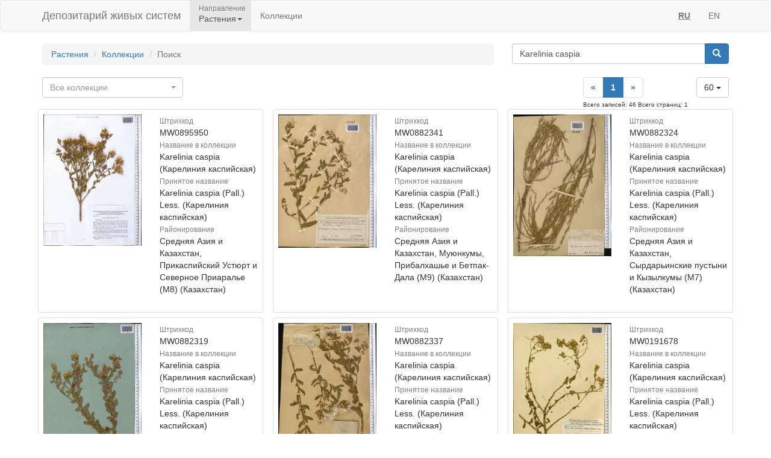

--- FILE ---
content_type: text/html;charset=UTF-8
request_url: https://plant.depo.msu.ru/open/public/search?searchBy=any&queryString=Karelinia%20caspia
body_size: 8217
content:
<!doctype html>
<html lang="ru">

<head>
    <!-- Общий Head -->
<!-- Общий Head -->
<meta charset="UTF-8"/>
<meta name="viewport" content="width=device-width, initial-scale=1"/>
<!-- Yandex.Metrika counter -->
<script type="text/javascript" > (function (d, w, c) { (w[c] = w[c] || []).push(function() { try { w.yaCounter50830101 = new Ya.Metrika2({ id:50830101, clickmap:true, trackLinks:true, accurateTrackBounce:true, webvisor:true }); } catch(e) { } }); var n = d.getElementsByTagName("script")[0], s = d.createElement("script"), f = function () { n.parentNode.insertBefore(s, n); }; s.type = "text/javascript"; s.async = true; s.src = "https://mc.yandex.ru/metrika/tag.js"; if (w.opera == "[object Opera]") { d.addEventListener("DOMContentLoaded", f, false); } else { f(); } })(document, window, "yandex_metrika_callbacks2"); </script>
<!-- /Yandex.Metrika counter -->
<link href="/open/resources/bootstrap/css/bootstrap.min.css" rel="stylesheet">
<link href="/open/resources/select2/css/select2.min.css" rel="stylesheet">
<link href="/open/resources/select2/css/select2-bootstrap.min.css" rel="stylesheet">
<link href="/open/resources/css/styles.css?v=6" rel="stylesheet">

    <link rel="alternate" hreflang="ru" href="https://plant.depo.msu.ru/open/public/search?searchBy=any&queryString=Karelinia%20caspia" />
    <link rel="alternate" hreflang="en" href="https://plant.depo.msu.ru/open/public/en/search?searchBy=any&queryString=Karelinia%20caspia" />

    <title>Поиск</title>
</head>
<body>








<div class="wrap">

    <!-- Верхняя навигация -->

<!-- Верхняя навигация -->
<nav class="navbar navbar-default">
    <div class="container">
        <div class="navbar-header">
            <button type="button" class="navbar-toggle collapsed" data-toggle="collapse" data-target="#navbar-collapse-1" aria-expanded="false">
                <span class="sr-only">Навигация</span>
                <span class="icon-bar"></span>
                <span class="icon-bar"></span>
                <span class="icon-bar"></span>
            </button>
            <a class="navbar-brand" href="/open/public" title="Национальный банк-депозитарий живых систем">
Депозитарий живых систем            </a>
        </div>

        <div class="collapse navbar-collapse" id="navbar-collapse-1">
            <ul class="nav navbar-nav">
                <li class="dropdown active">
                    <span class="dropdown-title">Направление</span>
                    <a href="#" class="dropdown-toggle titled" data-toggle="dropdown" role="button" aria-haspopup="true" aria-expanded="false">Растения<span class="caret"></span></a>
                    <ul class="dropdown-menu">
                            <li><a class="js-change-project" href="javascript:void(0)" data-project="M">
                                Микроорганизмы и грибы</a></li>
                                <li role="separator" class="divider"></li>
                            <li><a class="js-change-project" href="javascript:void(0)" data-project="A">
                                Животные</a></li>
                                <li role="separator" class="divider"></li>
                            <li><a class="js-change-project" href="javascript:void(0)" data-project="P">
                                Растения</a></li>
                                <li role="separator" class="divider"></li>
                            <li><a class="js-change-project" href="javascript:void(0)" data-project="H">
                                Биоматериалы человека</a></li>
                                <li role="separator" class="divider"></li>
                            <li><a class="js-change-project" href="javascript:void(0)" data-project="AGRO">
                                Культурные растения</a></li>
                                <li role="separator" class="divider"></li>
                            <li><a class="js-change-project" href="javascript:void(0)" data-project="DROS">
                                Дрозофилы</a></li>
                                <li role="separator" class="divider"></li>
                            <li><a class="js-change-project" href="javascript:void(0)" data-project="CHENZ">
                                Химическая Энзимология</a></li>
                                <li role="separator" class="divider"></li>
                            <li><a class="js-change-project" href="javascript:void(0)" data-project="BOOK">
                                Книги</a></li>
                    </ul>
                </li>
                <li><a href="/open/public/collections">Коллекции</a></li>

            </ul>

            <ul class="nav navbar-nav navbar-right">
                <li><a href="#" title="русский" class="language-link locale-active">RU</a></li>
                <li><a href="#" title="english" class="language-link ">EN</a></li>
            </ul>
        </div><!-- /.navbar-collapse -->
    </div><!-- /.container-fluid -->
</nav>
    <div class="container">
        <div class="row">
            <div class="col-sm-8">
                <!-- Хлебные крошки (градусник) -->
                <ol class="breadcrumb">
                    <li><a href="index">Растения</a></li>
                    <li><a href="collections">Коллекции</a></li>
                    <li class="active">Поиск</li>
                </ol>
            </div>
            <div class="col-sm-4">
                <div class="search-buttons">
<div class="input-group">
    <input type="text" class="form-control js-search-input" placeholder="Поиск: [род вид география синоним]">
    <span class="input-group-btn">
        <button class="btn btn-primary js-search-btn" data-search-by="any" data-search-type="organisms" type="button"><span class="glyphicon glyphicon-search"></span></button>
    </span>
</div>
                </div>
            </div>
        </div>

        <!-- Тулбар -->

        <div class="row">
            <div class="col-md-8">
                <div class="btn-toolbar search-buttons">

                        <div class="btn-group filter-selector">
                            <select id="js-filter-by-collection" style="width: 100%;" >
                                <option></option>
                                        <option value="MW-HerbAlchem">
                                            Herbarium Alchemillarum
                                        </option>
                                        <option value="KRSU">
                                            Гербарий СФУ (г. Красноярск)
                                        </option>
                                        <option value="MW">
                                            Гербарий МГУ
                                        </option>
                                        <option value="TUL">
                                            Гербарий ТГПУ (г. Тула)
                                        </option>
                                        <option value="TULGU">
                                            Гербарий ТулГУ (г. Тула)
                                        </option>
                                        <option value="MW-DigiPic">
                                            Digital Pictures of Living Plants
                                        </option>
                                        <option value="MW-Bryo">
                                            Гербарий мохообразных МГУ
                                        </option>
                                        <option value="KULPOL">
                                            Гербарий Музея-заповедника «Куликово поле» (г. Тула)
                                        </option>
                                        <option value="MAG">
                                            Гербарий ИБПС ДВО РАН (г. Магадан)
                                        </option>
                                        <option value="SMR">
                                            Гербарий Самарского университета
                                        </option>
                                        <option value="MW-Type">
                                            Типовой гербарий МГУ
                                        </option>
                                        <option value="KHA">
                                            Гербарий ИВЭП ДВО РАН (г. Хабаровск)
                                        </option>
                                        <option value="KUZ">
                                            Гербарий КузБС (г. Кемерово)
                                        </option>
                                        <option value="ATLAS">
                                            Атлас флоры России
                                        </option>
                                        <option value="TKM">
                                            Гербарий Тульского музея
                                        </option>
                                        <option value="MHA">
                                            Гербарий ГБС РАН
                                        </option>
                                        <option value="IRKU">
                                            Гербарий ИГУ (г. Иркутск)
                                        </option>
                                        <option value="RU-TYPES">
                                            Образцы из протологов
                                        </option>
                                        <option value="MW-DNA">
                                            ДНК растений
                                        </option>
                            </select>
                        </div>


                </div>
            </div>
            <!-- Блок с постраничным разбиением -->
                <div class="col-md-4">
<!-- Блок с постраничным разбиением -->

<div class="dropdown max-items-pager" style="float: right">
    <button class="btn btn-default dropdown-toggle" type="button" data-toggle="dropdown">
        60
        <span class="caret"></span></button>
    <ul class="dropdown-menu dropdown-menu-right" role="menu">
        <li><a role="menuitem" href="#">60</a></li>
        <li><a role="menuitem" href="#">120</a></li>
        <li><a role="menuitem" href="#">240</a></li>
        <li><a role="menuitem" href="#">600</a></li>
    </ul>
</div>
<div style="float: right">

    <nav aria-label="Page navigation">
        <ul class="pagination">
            <li>
                <a href="javascript:void(0)" aria-label="Previous" data-page="">
                    <span aria-hidden="true">&laquo;</span>
                </a>
            </li>
                    <li class="active"><a href="javascript:void(0)" data-page="1" class="active">1</a></li>
            <li>
                <a href="javascript:void(0)" aria-label="Next" data-page="">
                    <span aria-hidden="true">&raquo;</span>
                </a>
            </li>
        </ul>
    </nav>
    <div style="font-size: x-small">
        Всего записей: 46
        Всего страниц: 1
    </div>
</div>
<div style="clear: both"></div>
                </div>
        </div>

        <!-- Разворачивающийся блок поиска -->

<!-- Разворачивающийся блок поиска -->
<div class="collapse" id="searchConditions">


<div class="well">
    <div class="row">
        <div class="col-sm-6">
            <h3>По организмам</h3>
            <div class="input-group">
                <input type="text" class="form-control" placeholder="Поиск выше рода">
                <span class="input-group-btn">
                                <button data-search-by="upper-genera" data-search-type="organisms" class="btn btn-primary js-search-btn" type="button"><span
                                        class="glyphicon glyphicon-search"></span></button>
                            </span>
            </div>

            <div class="input-group">
                <input type="text" class="form-control" placeholder="Поиск по виду">
                <span class="input-group-btn">
                                <button data-search-by="species" data-search-type="organisms" class="btn btn-primary js-search-btn" type="button"><span
                                        class="glyphicon glyphicon-search"></span></button>
                            </span>
            </div>

            <div class="input-group">
                <input type="text" class="form-control" placeholder="Поиск по роду">
                <span class="input-group-btn">
                                <button data-search-by="genera" data-search-type="organisms" class="btn btn-primary js-search-btn" type="button"><span
                                        class="glyphicon glyphicon-search"></span></button>
                            </span>
            </div>
        </div>


    </div>
</div>

</div>
        <!-- Блок с результатами (карточками) -->
                        <div class="row row-eq-height 1collection-view">
                        <div class="col-md-4 collection-item" data-link="/open/public/item/MW0895950">
                            <div class="collection-item-inner">
        <div class="row small-card">
            <div class="col-xs-6">        <img class="img-responsive" alt="Карелиния каспийская (Pall.) Less., Средняя Азия и Казахстан, Прикаспийский Устюрт и Северное Приаралье (M8) (Казахстан)" title="MW0895950, Karelinia caspia (Карелиния каспийская), specimen" src="/open/public/img/thumbnail/078a4877f2a806030c70970c2401207c5aaeed3d.jpg">
</div>
            <div class="col-xs-6"><dl class="dl-vertical" >
<dt><small>Штрихкод</small></dt>
<dd>MW0895950
</dd>
<dt><small>Название в коллекции</small></dt>
<dd>
Karelinia caspia (Карелиния каспийская)
</dd>
<dt><small>Принятое название</small></dt>
<dd>Karelinia caspia (Pall.) Less. (Карелиния каспийская)</dd>
<dt><small>Районирование</small></dt>
<dd>Средняя Азия и Казахстан, Прикаспийский Устюрт и Северное Приаралье (M8) (Казахстан)</dd>
</dl></div>
        </div>
                            </div>
                        </div>
                        <div class="col-md-4 collection-item" data-link="/open/public/item/MW0882341">
                            <div class="collection-item-inner">
        <div class="row small-card">
            <div class="col-xs-6">        <img class="img-responsive" alt="Карелиния каспийская (Pall.) Less., Средняя Азия и Казахстан, Муюнкумы, Прибалхашье и Бетпак-Дала (M9) (Казахстан)" title="MW0882341, Karelinia caspia (Карелиния каспийская), specimen" src="/open/public/img/thumbnail/72d9e09cd59aa33ca6accbe2e162ea0db97294c4.jpg">
</div>
            <div class="col-xs-6"><dl class="dl-vertical" >
<dt><small>Штрихкод</small></dt>
<dd>MW0882341
</dd>
<dt><small>Название в коллекции</small></dt>
<dd>
Karelinia caspia (Карелиния каспийская)
</dd>
<dt><small>Принятое название</small></dt>
<dd>Karelinia caspia (Pall.) Less. (Карелиния каспийская)</dd>
<dt><small>Районирование</small></dt>
<dd>Средняя Азия и Казахстан, Муюнкумы, Прибалхашье и Бетпак-Дала (M9) (Казахстан)</dd>
</dl></div>
        </div>
                            </div>
                        </div>
                        <div class="col-md-4 collection-item" data-link="/open/public/item/MW0882324">
                            <div class="collection-item-inner">
        <div class="row small-card">
            <div class="col-xs-6">        <img class="img-responsive" alt="Карелиния каспийская (Pall.) Less., Средняя Азия и Казахстан, Сырдарьинские пустыни и Кызылкумы (M7) (Казахстан)" title="MW0882324, Karelinia caspia (Карелиния каспийская), specimen" src="/open/public/img/thumbnail/dd56953b4789eb748180d540c3a85a7a419dbcfa.jpg">
</div>
            <div class="col-xs-6"><dl class="dl-vertical" >
<dt><small>Штрихкод</small></dt>
<dd>MW0882324
</dd>
<dt><small>Название в коллекции</small></dt>
<dd>
Karelinia caspia (Карелиния каспийская)
</dd>
<dt><small>Принятое название</small></dt>
<dd>Karelinia caspia (Pall.) Less. (Карелиния каспийская)</dd>
<dt><small>Районирование</small></dt>
<dd>Средняя Азия и Казахстан, Сырдарьинские пустыни и Кызылкумы (M7) (Казахстан)</dd>
</dl></div>
        </div>
                            </div>
                        </div>
                        </div>
                        <div class="row row-eq-height 1collection-view">
                        <div class="col-md-4 collection-item" data-link="/open/public/item/MW0882319">
                            <div class="collection-item-inner">
        <div class="row small-card">
            <div class="col-xs-6">        <img class="img-responsive" alt="Карелиния каспийская (Pall.) Less., Средняя Азия и Казахстан, Сырдарьинские пустыни и Кызылкумы (M7) (Казахстан)" title="MW0882319, Karelinia caspia (Карелиния каспийская), specimen" src="/open/public/img/thumbnail/6286a2221ef3ce17e7a72155cbb5cf427674dac3.jpg">
</div>
            <div class="col-xs-6"><dl class="dl-vertical" >
<dt><small>Штрихкод</small></dt>
<dd>MW0882319
</dd>
<dt><small>Название в коллекции</small></dt>
<dd>
Karelinia caspia (Карелиния каспийская)
</dd>
<dt><small>Принятое название</small></dt>
<dd>Karelinia caspia (Pall.) Less. (Карелиния каспийская)</dd>
<dt><small>Районирование</small></dt>
<dd>Средняя Азия и Казахстан, Сырдарьинские пустыни и Кызылкумы (M7) (Казахстан)</dd>
</dl></div>
        </div>
                            </div>
                        </div>
                        <div class="col-md-4 collection-item" data-link="/open/public/item/MW0882337">
                            <div class="collection-item-inner">
        <div class="row small-card">
            <div class="col-xs-6">        <img class="img-responsive" alt="Карелиния каспийская (Pall.) Less., Средняя Азия и Казахстан, Муюнкумы, Прибалхашье и Бетпак-Дала (M9) (Казахстан)" title="MW0882337, Karelinia caspia (Карелиния каспийская), specimen" src="/open/public/img/thumbnail/81102923a6d77d89c0d3cc5275c7dab64b724d29.jpg">
</div>
            <div class="col-xs-6"><dl class="dl-vertical" >
<dt><small>Штрихкод</small></dt>
<dd>MW0882337
</dd>
<dt><small>Название в коллекции</small></dt>
<dd>
Karelinia caspia (Карелиния каспийская)
</dd>
<dt><small>Принятое название</small></dt>
<dd>Karelinia caspia (Pall.) Less. (Карелиния каспийская)</dd>
<dt><small>Районирование</small></dt>
<dd>Средняя Азия и Казахстан, Муюнкумы, Прибалхашье и Бетпак-Дала (M9) (Казахстан)</dd>
</dl></div>
        </div>
                            </div>
                        </div>
                        <div class="col-md-4 collection-item" data-link="/open/public/item/MW0191678">
                            <div class="collection-item-inner">
        <div class="row small-card">
            <div class="col-xs-6">        <img class="img-responsive" alt="Карелиния каспийская (Pall.) Less., Монголия (MONG) (Монголия)" title="MW0191678, Karelinia caspia (Карелиния каспийская), specimen" src="/open/public/img/thumbnail/7f12d684b3a7c78bca9d28a7cd479d9406104f25.jpg">
</div>
            <div class="col-xs-6"><dl class="dl-vertical" >
<dt><small>Штрихкод</small></dt>
<dd>MW0191678
</dd>
<dt><small>Название в коллекции</small></dt>
<dd>
Karelinia caspia (Карелиния каспийская)
</dd>
<dt><small>Принятое название</small></dt>
<dd>Karelinia caspia (Pall.) Less. (Карелиния каспийская)</dd>
<dt><small>Районирование</small></dt>
<dd>Монголия (MONG) (Монголия)</dd>
</dl></div>
        </div>
                            </div>
                        </div>
                        </div>
                        <div class="row row-eq-height 1collection-view">
                        <div class="col-md-4 collection-item" data-link="/open/public/item/MW0749196">
                            <div class="collection-item-inner">
        <div class="row small-card">
            <div class="col-xs-6">        <img class="img-responsive" alt="Карелиния каспийская (Pall.) Less., Зарубежная Азия (ASIA) (КНР)" title="MW0749196, Karelinia caspia (Карелиния каспийская), specimen" src="/open/public/img/thumbnail/fe841717ce2bb1ab56c991a9d7008220fd7f37e0.jpg">
</div>
            <div class="col-xs-6"><dl class="dl-vertical" >
<dt><small>Штрихкод</small></dt>
<dd>MW0749196
</dd>
<dt><small>Название в коллекции</small></dt>
<dd>
Karelinia caspia (Карелиния каспийская)
</dd>
<dt><small>Принятое название</small></dt>
<dd>Karelinia caspia (Pall.) Less. (Карелиния каспийская)</dd>
<dt><small>Районирование</small></dt>
<dd>Зарубежная Азия (ASIA) (КНР)</dd>
</dl></div>
        </div>
                            </div>
                        </div>
                        <div class="col-md-4 collection-item" data-link="/open/public/item/MW0749197">
                            <div class="collection-item-inner">
        <div class="row small-card">
            <div class="col-xs-6">        <img class="img-responsive" alt="Карелиния каспийская (Pall.) Less., Зарубежная Азия (ASIA) (КНР)" title="MW0749197, Karelinia caspia (Карелиния каспийская), specimen" src="/open/public/img/thumbnail/bc07eb2ea2708222774df6210212d415c61af3bc.jpg">
</div>
            <div class="col-xs-6"><dl class="dl-vertical" >
<dt><small>Штрихкод</small></dt>
<dd>MW0749197
</dd>
<dt><small>Название в коллекции</small></dt>
<dd>
Karelinia caspia (Карелиния каспийская)
</dd>
<dt><small>Принятое название</small></dt>
<dd>Karelinia caspia (Pall.) Less. (Карелиния каспийская)</dd>
<dt><small>Районирование</small></dt>
<dd>Зарубежная Азия (ASIA) (КНР)</dd>
</dl></div>
        </div>
                            </div>
                        </div>
                        <div class="col-md-4 collection-item" data-link="/open/public/item/MW0749198">
                            <div class="collection-item-inner">
        <div class="row small-card">
            <div class="col-xs-6">        <img class="img-responsive" alt="Карелиния каспийская (Pall.) Less., Зарубежная Азия (ASIA) (КНР)" title="MW0749198, Karelinia caspia (Карелиния каспийская), specimen" src="/open/public/img/thumbnail/e6673576af639d6084c0ae40a045b14ace3d93f2.jpg">
</div>
            <div class="col-xs-6"><dl class="dl-vertical" >
<dt><small>Штрихкод</small></dt>
<dd>MW0749198
</dd>
<dt><small>Название в коллекции</small></dt>
<dd>
Karelinia caspia (Карелиния каспийская)
</dd>
<dt><small>Принятое название</small></dt>
<dd>Karelinia caspia (Pall.) Less. (Карелиния каспийская)</dd>
<dt><small>Районирование</small></dt>
<dd>Зарубежная Азия (ASIA) (КНР)</dd>
</dl></div>
        </div>
                            </div>
                        </div>
                        </div>
                        <div class="row row-eq-height 1collection-view">
                        <div class="col-md-4 collection-item" data-link="/open/public/item/MHA0008632">
                            <div class="collection-item-inner">
        <div class="row small-card">
            <div class="col-xs-6">        <img class="img-responsive" alt="Карелиния каспийская (Pall.) Less., Восточная Европа, Нижневолжский район (E9) (Россия)" title="MHA0008632, Karelinia caspia (Карелиния каспийская), specimen" src="/open/public/img/thumbnail/4315ffdaca1249081136d18f9cfd556c7eafc2ca.jpg">
</div>
            <div class="col-xs-6"><dl class="dl-vertical" >
<dt><small>Штрихкод</small></dt>
<dd>MHA0008632
</dd>
<dt><small>Название в коллекции</small></dt>
<dd>
Karelinia caspia (Карелиния каспийская)
</dd>
<dt><small>Принятое название</small></dt>
<dd>Karelinia caspia (Pall.) Less. (Карелиния каспийская)</dd>
<dt><small>Районирование</small></dt>
<dd>Восточная Европа, Нижневолжский район (E9) (Россия)</dd>
</dl></div>
        </div>
                            </div>
                        </div>
                        <div class="col-md-4 collection-item" data-link="/open/public/item/MHA0008633">
                            <div class="collection-item-inner">
        <div class="row small-card">
            <div class="col-xs-6">        <img class="img-responsive" alt="Карелиния каспийская (Pall.) Less., Восточная Европа, Нижневолжский район (E9) (Россия)" title="MHA0008633, Karelinia caspia (Карелиния каспийская), specimen" src="/open/public/img/thumbnail/8f8809f73aba64676be695606faa2ce4fe33e11a.jpg">
</div>
            <div class="col-xs-6"><dl class="dl-vertical" >
<dt><small>Штрихкод</small></dt>
<dd>MHA0008633
</dd>
<dt><small>Название в коллекции</small></dt>
<dd>
Karelinia caspia (Карелиния каспийская)
</dd>
<dt><small>Принятое название</small></dt>
<dd>Karelinia caspia (Pall.) Less. (Карелиния каспийская)</dd>
<dt><small>Районирование</small></dt>
<dd>Восточная Европа, Нижневолжский район (E9) (Россия)</dd>
</dl></div>
        </div>
                            </div>
                        </div>
                        <div class="col-md-4 collection-item" data-link="/open/public/item/MW0882335">
                            <div class="collection-item-inner">
        <div class="row small-card">
            <div class="col-xs-6">        <img class="img-responsive" alt="Карелиния каспийская (Pall.) Less., Средняя Азия и Казахстан, Муюнкумы, Прибалхашье и Бетпак-Дала (M9) (Казахстан)" title="MW0882335, Karelinia caspia (Карелиния каспийская), specimen" src="/open/public/img/thumbnail/6f46de749721f858d302c39b2e42e37084334829.jpg">
</div>
            <div class="col-xs-6"><dl class="dl-vertical" >
<dt><small>Штрихкод</small></dt>
<dd>MW0882335
</dd>
<dt><small>Название в коллекции</small></dt>
<dd>
Karelinia caspia (Карелиния каспийская)
</dd>
<dt><small>Принятое название</small></dt>
<dd>Karelinia caspia (Pall.) Less. (Карелиния каспийская)</dd>
<dt><small>Районирование</small></dt>
<dd>Средняя Азия и Казахстан, Муюнкумы, Прибалхашье и Бетпак-Дала (M9) (Казахстан)</dd>
</dl></div>
        </div>
                            </div>
                        </div>
                        </div>
                        <div class="row row-eq-height 1collection-view">
                        <div class="col-md-4 collection-item" data-link="/open/public/item/MW0882323">
                            <div class="collection-item-inner">
        <div class="row small-card">
            <div class="col-xs-6">        <img class="img-responsive" alt="Карелиния каспийская (Pall.) Less., Средняя Азия и Казахстан, Сырдарьинские пустыни и Кызылкумы (M7) (Казахстан)" title="MW0882323, Karelinia caspia (Карелиния каспийская), specimen" src="/open/public/img/thumbnail/6b0c0d626b8db26e9d4d56bff6f5eeac3357f71a.jpg">
</div>
            <div class="col-xs-6"><dl class="dl-vertical" >
<dt><small>Штрихкод</small></dt>
<dd>MW0882323
</dd>
<dt><small>Название в коллекции</small></dt>
<dd>
Karelinia caspia (Карелиния каспийская)
</dd>
<dt><small>Принятое название</small></dt>
<dd>Karelinia caspia (Pall.) Less. (Карелиния каспийская)</dd>
<dt><small>Районирование</small></dt>
<dd>Средняя Азия и Казахстан, Сырдарьинские пустыни и Кызылкумы (M7) (Казахстан)</dd>
</dl></div>
        </div>
                            </div>
                        </div>
                        <div class="col-md-4 collection-item" data-link="/open/public/item/MW0882310">
                            <div class="collection-item-inner">
        <div class="row small-card">
            <div class="col-xs-6">        <img class="img-responsive" alt="Карелиния каспийская (Pall.) Less., Средняя Азия и Казахстан, Каракумы (M6) (Туркмения)" title="MW0882310, Karelinia caspia (Карелиния каспийская), specimen" src="/open/public/img/thumbnail/7d68091934666d835c8b88a6c3a0f54c5e9d7f23.jpg">
</div>
            <div class="col-xs-6"><dl class="dl-vertical" >
<dt><small>Штрихкод</small></dt>
<dd>MW0882310
</dd>
<dt><small>Название в коллекции</small></dt>
<dd>
Karelinia caspia (Карелиния каспийская)
</dd>
<dt><small>Принятое название</small></dt>
<dd>Karelinia caspia (Pall.) Less. (Карелиния каспийская)</dd>
<dt><small>Районирование</small></dt>
<dd>Средняя Азия и Казахстан, Каракумы (M6) (Туркмения)</dd>
</dl></div>
        </div>
                            </div>
                        </div>
                        <div class="col-md-4 collection-item" data-link="/open/public/item/MW0534994">
                            <div class="collection-item-inner">
        <div class="row small-card">
            <div class="col-xs-6">        <img class="img-responsive" alt="Карелиния каспийская (Pall.) Less., Средняя Азия и Казахстан, Прикаспийский Устюрт и Северное Приаралье (M8) (Казахстан)" title="MW0534994, Karelinia caspia (Карелиния каспийская), specimen" src="/open/public/img/thumbnail/d1cb1f481d2a398f6dc805edf108ad2b35a7b7cb.jpg">
</div>
            <div class="col-xs-6"><dl class="dl-vertical" >
<dt><small>Штрихкод</small></dt>
<dd>MW0534994
</dd>
<dt><small>Название в коллекции</small></dt>
<dd>
Karelinia caspia (Карелиния каспийская)
</dd>
<dt><small>Принятое название</small></dt>
<dd>Karelinia caspia (Pall.) Less. (Карелиния каспийская)</dd>
<dt><small>Районирование</small></dt>
<dd>Средняя Азия и Казахстан, Прикаспийский Устюрт и Северное Приаралье (M8) (Казахстан)</dd>
</dl></div>
        </div>
                            </div>
                        </div>
                        </div>
                        <div class="row row-eq-height 1collection-view">
                        <div class="col-md-4 collection-item" data-link="/open/public/item/MW0534995">
                            <div class="collection-item-inner">
        <div class="row small-card">
            <div class="col-xs-6">        <img class="img-responsive" alt="Карелиния каспийская (Pall.) Less., Средняя Азия и Казахстан, Прикаспийский Устюрт и Северное Приаралье (M8) (Казахстан)" title="MW0534995, Karelinia caspia (Карелиния каспийская), specimen" src="/open/public/img/thumbnail/59666e33bbcceaf8fbf9fcd7937ae0fc840052c3.jpg">
</div>
            <div class="col-xs-6"><dl class="dl-vertical" >
<dt><small>Штрихкод</small></dt>
<dd>MW0534995
</dd>
<dt><small>Название в коллекции</small></dt>
<dd>
Karelinia caspia (Карелиния каспийская)
</dd>
<dt><small>Принятое название</small></dt>
<dd>Karelinia caspia (Pall.) Less. (Карелиния каспийская)</dd>
<dt><small>Районирование</small></dt>
<dd>Средняя Азия и Казахстан, Прикаспийский Устюрт и Северное Приаралье (M8) (Казахстан)</dd>
</dl></div>
        </div>
                            </div>
                        </div>
                        <div class="col-md-4 collection-item" data-link="/open/public/item/MW0882308">
                            <div class="collection-item-inner">
        <div class="row small-card">
            <div class="col-xs-6">        <img class="img-responsive" alt="Карелиния каспийская (Pall.) Less., Средняя Азия и Казахстан, Копетдаг, Бадхыз, Малый и Большой Балхан (M1) (Туркмения)" title="MW0882308, Karelinia caspia (Карелиния каспийская), specimen" src="/open/public/img/thumbnail/5021590403f104e68063b07395624adba1e7b3a9.jpg">
</div>
            <div class="col-xs-6"><dl class="dl-vertical" >
<dt><small>Штрихкод</small></dt>
<dd>MW0882308
</dd>
<dt><small>Название в коллекции</small></dt>
<dd>
Karelinia caspia (Карелиния каспийская)
</dd>
<dt><small>Принятое название</small></dt>
<dd>Karelinia caspia (Pall.) Less. (Карелиния каспийская)</dd>
<dt><small>Районирование</small></dt>
<dd>Средняя Азия и Казахстан, Копетдаг, Бадхыз, Малый и Большой Балхан (M1) (Туркмения)</dd>
</dl></div>
        </div>
                            </div>
                        </div>
                        <div class="col-md-4 collection-item" data-link="/open/public/item/MW0882309">
                            <div class="collection-item-inner">
        <div class="row small-card">
            <div class="col-xs-6">        <img class="img-responsive" alt="Карелиния каспийская (Pall.) Less., Средняя Азия и Казахстан, Сырдарьинские пустыни и Кызылкумы (M7) (Узбекистан)" title="MW0882309, Karelinia caspia (Карелиния каспийская), specimen" src="/open/public/img/thumbnail/a1bc5dd3293874f2b5a843e66350f64f861c61d6.jpg">
</div>
            <div class="col-xs-6"><dl class="dl-vertical" >
<dt><small>Штрихкод</small></dt>
<dd>MW0882309
</dd>
<dt><small>Название в коллекции</small></dt>
<dd>
Karelinia caspia (Карелиния каспийская)
</dd>
<dt><small>Принятое название</small></dt>
<dd>Karelinia caspia (Pall.) Less. (Карелиния каспийская)</dd>
<dt><small>Районирование</small></dt>
<dd>Средняя Азия и Казахстан, Сырдарьинские пустыни и Кызылкумы (M7) (Узбекистан)</dd>
</dl></div>
        </div>
                            </div>
                        </div>
                        </div>
                        <div class="row row-eq-height 1collection-view">
                        <div class="col-md-4 collection-item" data-link="/open/public/item/MW0882311">
                            <div class="collection-item-inner">
        <div class="row small-card">
            <div class="col-xs-6">        <img class="img-responsive" alt="Карелиния каспийская (Pall.) Less., Средняя Азия и Казахстан, Каракумы (M6) (Туркмения)" title="MW0882311, Karelinia caspia (Карелиния каспийская), specimen" src="/open/public/img/thumbnail/653494aa0a75baaf741d90895edb6a1bd4276722.jpg">
</div>
            <div class="col-xs-6"><dl class="dl-vertical" >
<dt><small>Штрихкод</small></dt>
<dd>MW0882311
</dd>
<dt><small>Название в коллекции</small></dt>
<dd>
Karelinia caspia (Карелиния каспийская)
</dd>
<dt><small>Принятое название</small></dt>
<dd>Karelinia caspia (Pall.) Less. (Карелиния каспийская)</dd>
<dt><small>Районирование</small></dt>
<dd>Средняя Азия и Казахстан, Каракумы (M6) (Туркмения)</dd>
</dl></div>
        </div>
                            </div>
                        </div>
                        <div class="col-md-4 collection-item" data-link="/open/public/item/MW0882312">
                            <div class="collection-item-inner">
        <div class="row small-card">
            <div class="col-xs-6">        <img class="img-responsive" alt="Карелиния каспийская (Pall.) Less., Средняя Азия и Казахстан, Каракумы (M6) (Туркмения)" title="MW0882312, Karelinia caspia (Карелиния каспийская), specimen" src="/open/public/img/thumbnail/71f29c6cc3be41790981e1b936b470f0a6961072.jpg">
</div>
            <div class="col-xs-6"><dl class="dl-vertical" >
<dt><small>Штрихкод</small></dt>
<dd>MW0882312
</dd>
<dt><small>Название в коллекции</small></dt>
<dd>
Karelinia caspia (Карелиния каспийская)
</dd>
<dt><small>Принятое название</small></dt>
<dd>Karelinia caspia (Pall.) Less. (Карелиния каспийская)</dd>
<dt><small>Районирование</small></dt>
<dd>Средняя Азия и Казахстан, Каракумы (M6) (Туркмения)</dd>
</dl></div>
        </div>
                            </div>
                        </div>
                        <div class="col-md-4 collection-item" data-link="/open/public/item/MW0882313">
                            <div class="collection-item-inner">
        <div class="row small-card">
            <div class="col-xs-6">        <img class="img-responsive" alt="Карелиния каспийская (Pall.) Less., Средняя Азия и Казахстан, Каракумы (M6) (Туркмения)" title="MW0882313, Karelinia caspia (Карелиния каспийская), specimen" src="/open/public/img/thumbnail/210a0d636cdaf9d7c75eda2ffb2edacb410bb3bd.jpg">
</div>
            <div class="col-xs-6"><dl class="dl-vertical" >
<dt><small>Штрихкод</small></dt>
<dd>MW0882313
</dd>
<dt><small>Название в коллекции</small></dt>
<dd>
Karelinia caspia (Карелиния каспийская)
</dd>
<dt><small>Принятое название</small></dt>
<dd>Karelinia caspia (Pall.) Less. (Карелиния каспийская)</dd>
<dt><small>Районирование</small></dt>
<dd>Средняя Азия и Казахстан, Каракумы (M6) (Туркмения)</dd>
</dl></div>
        </div>
                            </div>
                        </div>
                        </div>
                        <div class="row row-eq-height 1collection-view">
                        <div class="col-md-4 collection-item" data-link="/open/public/item/MW0882314">
                            <div class="collection-item-inner">
        <div class="row small-card">
            <div class="col-xs-6">        <img class="img-responsive" alt="Карелиния каспийская (Pall.) Less., Средняя Азия и Казахстан, Каракумы (M6) (Туркмения)" title="MW0882314, Karelinia caspia (Карелиния каспийская), specimen" src="/open/public/img/thumbnail/4bf0be95739a1e4fdd6112404f523a90cea1245b.jpg">
</div>
            <div class="col-xs-6"><dl class="dl-vertical" >
<dt><small>Штрихкод</small></dt>
<dd>MW0882314
</dd>
<dt><small>Название в коллекции</small></dt>
<dd>
Karelinia caspia (Карелиния каспийская)
</dd>
<dt><small>Принятое название</small></dt>
<dd>Karelinia caspia (Pall.) Less. (Карелиния каспийская)</dd>
<dt><small>Районирование</small></dt>
<dd>Средняя Азия и Казахстан, Каракумы (M6) (Туркмения)</dd>
</dl></div>
        </div>
                            </div>
                        </div>
                        <div class="col-md-4 collection-item" data-link="/open/public/item/MW0882315">
                            <div class="collection-item-inner">
        <div class="row small-card">
            <div class="col-xs-6">        <img class="img-responsive" alt="Карелиния каспийская (Pall.) Less., Средняя Азия и Казахстан, Сырдарьинские пустыни и Кызылкумы (M7) (Узбекистан)" title="MW0882315, Karelinia caspia (Карелиния каспийская), specimen" src="/open/public/img/thumbnail/d26f4b570d04e71aad8bbac196ca4f5232795dc6.jpg">
</div>
            <div class="col-xs-6"><dl class="dl-vertical" >
<dt><small>Штрихкод</small></dt>
<dd>MW0882315
</dd>
<dt><small>Название в коллекции</small></dt>
<dd>
Karelinia caspia (Карелиния каспийская)
</dd>
<dt><small>Принятое название</small></dt>
<dd>Karelinia caspia (Pall.) Less. (Карелиния каспийская)</dd>
<dt><small>Районирование</small></dt>
<dd>Средняя Азия и Казахстан, Сырдарьинские пустыни и Кызылкумы (M7) (Узбекистан)</dd>
</dl></div>
        </div>
                            </div>
                        </div>
                        <div class="col-md-4 collection-item" data-link="/open/public/item/MW0882316">
                            <div class="collection-item-inner">
        <div class="row small-card">
            <div class="col-xs-6">        <img class="img-responsive" alt="Карелиния каспийская (Pall.) Less., Средняя Азия и Казахстан, Сырдарьинские пустыни и Кызылкумы (M7) (Казахстан)" title="MW0882316, Karelinia caspia (Карелиния каспийская), specimen" src="/open/public/img/thumbnail/d9a0ee0e70cd4ed87e030633e4a8f8650c131825.jpg">
</div>
            <div class="col-xs-6"><dl class="dl-vertical" >
<dt><small>Штрихкод</small></dt>
<dd>MW0882316
</dd>
<dt><small>Название в коллекции</small></dt>
<dd>
Karelinia caspia (Карелиния каспийская)
</dd>
<dt><small>Принятое название</small></dt>
<dd>Karelinia caspia (Pall.) Less. (Карелиния каспийская)</dd>
<dt><small>Районирование</small></dt>
<dd>Средняя Азия и Казахстан, Сырдарьинские пустыни и Кызылкумы (M7) (Казахстан)</dd>
</dl></div>
        </div>
                            </div>
                        </div>
                        </div>
                        <div class="row row-eq-height 1collection-view">
                        <div class="col-md-4 collection-item" data-link="/open/public/item/MW0882317">
                            <div class="collection-item-inner">
        <div class="row small-card">
            <div class="col-xs-6">        <img class="img-responsive" alt="Карелиния каспийская (Pall.) Less., Средняя Азия и Казахстан, Сырдарьинские пустыни и Кызылкумы (M7) (Казахстан)" title="MW0882317, Karelinia caspia (Карелиния каспийская), specimen" src="/open/public/img/thumbnail/e5e52ccce0033ff1656977068b8b9c0093f5645b.jpg">
</div>
            <div class="col-xs-6"><dl class="dl-vertical" >
<dt><small>Штрихкод</small></dt>
<dd>MW0882317
</dd>
<dt><small>Название в коллекции</small></dt>
<dd>
Karelinia caspia (Карелиния каспийская)
</dd>
<dt><small>Принятое название</small></dt>
<dd>Karelinia caspia (Pall.) Less. (Карелиния каспийская)</dd>
<dt><small>Районирование</small></dt>
<dd>Средняя Азия и Казахстан, Сырдарьинские пустыни и Кызылкумы (M7) (Казахстан)</dd>
</dl></div>
        </div>
                            </div>
                        </div>
                        <div class="col-md-4 collection-item" data-link="/open/public/item/MW0882318">
                            <div class="collection-item-inner">
        <div class="row small-card">
            <div class="col-xs-6">        <img class="img-responsive" alt="Карелиния каспийская (Pall.) Less., Средняя Азия и Казахстан, Сырдарьинские пустыни и Кызылкумы (M7) (Казахстан)" title="MW0882318, Karelinia caspia (Карелиния каспийская), specimen" src="/open/public/img/thumbnail/d3a8621481f28af5767c3c86d449ca957b8a8a98.jpg">
</div>
            <div class="col-xs-6"><dl class="dl-vertical" >
<dt><small>Штрихкод</small></dt>
<dd>MW0882318
</dd>
<dt><small>Название в коллекции</small></dt>
<dd>
Karelinia caspia (Карелиния каспийская)
</dd>
<dt><small>Принятое название</small></dt>
<dd>Karelinia caspia (Pall.) Less. (Карелиния каспийская)</dd>
<dt><small>Районирование</small></dt>
<dd>Средняя Азия и Казахстан, Сырдарьинские пустыни и Кызылкумы (M7) (Казахстан)</dd>
</dl></div>
        </div>
                            </div>
                        </div>
                        <div class="col-md-4 collection-item" data-link="/open/public/item/MW0882320">
                            <div class="collection-item-inner">
        <div class="row small-card">
            <div class="col-xs-6">        <img class="img-responsive" alt="Карелиния каспийская (Pall.) Less., Средняя Азия и Казахстан, Сырдарьинские пустыни и Кызылкумы (M7) (Узбекистан)" title="MW0882320, Karelinia caspia (Карелиния каспийская), specimen" src="/open/public/img/thumbnail/e89734f59a0daabd81a3b67f626f5d3c119bf993.jpg">
</div>
            <div class="col-xs-6"><dl class="dl-vertical" >
<dt><small>Штрихкод</small></dt>
<dd>MW0882320
</dd>
<dt><small>Название в коллекции</small></dt>
<dd>
Karelinia caspia (Карелиния каспийская)
</dd>
<dt><small>Принятое название</small></dt>
<dd>Karelinia caspia (Pall.) Less. (Карелиния каспийская)</dd>
<dt><small>Районирование</small></dt>
<dd>Средняя Азия и Казахстан, Сырдарьинские пустыни и Кызылкумы (M7) (Узбекистан)</dd>
</dl></div>
        </div>
                            </div>
                        </div>
                        </div>
                        <div class="row row-eq-height 1collection-view">
                        <div class="col-md-4 collection-item" data-link="/open/public/item/MW0882321">
                            <div class="collection-item-inner">
        <div class="row small-card">
            <div class="col-xs-6">        <img class="img-responsive" alt="Карелиния каспийская (Pall.) Less., Средняя Азия и Казахстан, Сырдарьинские пустыни и Кызылкумы (M7) (Узбекистан)" title="MW0882321, Karelinia caspia (Карелиния каспийская), specimen" src="/open/public/img/thumbnail/29ef7f043d7387dc4908df13b50469efcee0b31b.jpg">
</div>
            <div class="col-xs-6"><dl class="dl-vertical" >
<dt><small>Штрихкод</small></dt>
<dd>MW0882321
</dd>
<dt><small>Название в коллекции</small></dt>
<dd>
Karelinia caspia (Карелиния каспийская)
</dd>
<dt><small>Принятое название</small></dt>
<dd>Karelinia caspia (Pall.) Less. (Карелиния каспийская)</dd>
<dt><small>Районирование</small></dt>
<dd>Средняя Азия и Казахстан, Сырдарьинские пустыни и Кызылкумы (M7) (Узбекистан)</dd>
</dl></div>
        </div>
                            </div>
                        </div>
                        <div class="col-md-4 collection-item" data-link="/open/public/item/MW0882322">
                            <div class="collection-item-inner">
        <div class="row small-card">
            <div class="col-xs-6">        <img class="img-responsive" alt="Карелиния каспийская (Pall.) Less., Средняя Азия и Казахстан, Сырдарьинские пустыни и Кызылкумы (M7) (Узбекистан)" title="MW0882322, Karelinia caspia (Карелиния каспийская), specimen" src="/open/public/img/thumbnail/8cfe421a44932cc4704f1f569615e368288150c2.jpg">
</div>
            <div class="col-xs-6"><dl class="dl-vertical" >
<dt><small>Штрихкод</small></dt>
<dd>MW0882322
</dd>
<dt><small>Название в коллекции</small></dt>
<dd>
Karelinia caspia (Карелиния каспийская)
</dd>
<dt><small>Принятое название</small></dt>
<dd>Karelinia caspia (Pall.) Less. (Карелиния каспийская)</dd>
<dt><small>Районирование</small></dt>
<dd>Средняя Азия и Казахстан, Сырдарьинские пустыни и Кызылкумы (M7) (Узбекистан)</dd>
</dl></div>
        </div>
                            </div>
                        </div>
                        <div class="col-md-4 collection-item" data-link="/open/public/item/MW0882325">
                            <div class="collection-item-inner">
        <div class="row small-card">
            <div class="col-xs-6">        <img class="img-responsive" alt="Карелиния каспийская (Pall.) Less., Средняя Азия и Казахстан, Сырдарьинские пустыни и Кызылкумы (M7) (Узбекистан)" title="MW0882325, Karelinia caspia (Карелиния каспийская), specimen" src="/open/public/img/thumbnail/4f0ffc4d69ece2bbef99113dbbc23d9542668fb8.jpg">
</div>
            <div class="col-xs-6"><dl class="dl-vertical" >
<dt><small>Штрихкод</small></dt>
<dd>MW0882325
</dd>
<dt><small>Название в коллекции</small></dt>
<dd>
Karelinia caspia (Карелиния каспийская)
</dd>
<dt><small>Принятое название</small></dt>
<dd>Karelinia caspia (Pall.) Less. (Карелиния каспийская)</dd>
<dt><small>Районирование</small></dt>
<dd>Средняя Азия и Казахстан, Сырдарьинские пустыни и Кызылкумы (M7) (Узбекистан)</dd>
</dl></div>
        </div>
                            </div>
                        </div>
                        </div>
                        <div class="row row-eq-height 1collection-view">
                        <div class="col-md-4 collection-item" data-link="/open/public/item/MW0882326">
                            <div class="collection-item-inner">
        <div class="row small-card">
            <div class="col-xs-6">        <img class="img-responsive" alt="Карелиния каспийская (Pall.) Less., Средняя Азия и Казахстан, Сырдарьинские пустыни и Кызылкумы (M7) (Казахстан)" title="MW0882326, Karelinia caspia (Карелиния каспийская), specimen" src="/open/public/img/thumbnail/dc66de51e08cb9cdfcf0aeb9d53246c49d923c18.jpg">
</div>
            <div class="col-xs-6"><dl class="dl-vertical" >
<dt><small>Штрихкод</small></dt>
<dd>MW0882326
</dd>
<dt><small>Название в коллекции</small></dt>
<dd>
Karelinia caspia (Карелиния каспийская)
</dd>
<dt><small>Принятое название</small></dt>
<dd>Karelinia caspia (Pall.) Less. (Карелиния каспийская)</dd>
<dt><small>Районирование</small></dt>
<dd>Средняя Азия и Казахстан, Сырдарьинские пустыни и Кызылкумы (M7) (Казахстан)</dd>
</dl></div>
        </div>
                            </div>
                        </div>
                        <div class="col-md-4 collection-item" data-link="/open/public/item/MW0882327">
                            <div class="collection-item-inner">
        <div class="row small-card">
            <div class="col-xs-6">        <img class="img-responsive" alt="Карелиния каспийская (Pall.) Less., Средняя Азия и Казахстан, Сырдарьинские пустыни и Кызылкумы (M7) (Казахстан)" title="MW0882327, Karelinia caspia (Карелиния каспийская), specimen" src="/open/public/img/thumbnail/a27423c6725853bf9f9ff2d6ab4868b6ebedab6e.jpg">
</div>
            <div class="col-xs-6"><dl class="dl-vertical" >
<dt><small>Штрихкод</small></dt>
<dd>MW0882327
</dd>
<dt><small>Название в коллекции</small></dt>
<dd>
Karelinia caspia (Карелиния каспийская)
</dd>
<dt><small>Принятое название</small></dt>
<dd>Karelinia caspia (Pall.) Less. (Карелиния каспийская)</dd>
<dt><small>Районирование</small></dt>
<dd>Средняя Азия и Казахстан, Сырдарьинские пустыни и Кызылкумы (M7) (Казахстан)</dd>
</dl></div>
        </div>
                            </div>
                        </div>
                        <div class="col-md-4 collection-item" data-link="/open/public/item/MW0882328">
                            <div class="collection-item-inner">
        <div class="row small-card">
            <div class="col-xs-6">        <img class="img-responsive" alt="Карелиния каспийская (Pall.) Less., Средняя Азия и Казахстан, Сырдарьинские пустыни и Кызылкумы (M7) (Узбекистан)" title="MW0882328, Karelinia caspia (Карелиния каспийская), specimen" src="/open/public/img/thumbnail/63d2a6a3f4c823b2d500b9b46816aeceb62e212e.jpg">
</div>
            <div class="col-xs-6"><dl class="dl-vertical" >
<dt><small>Штрихкод</small></dt>
<dd>MW0882328
</dd>
<dt><small>Название в коллекции</small></dt>
<dd>
Karelinia caspia (Карелиния каспийская)
</dd>
<dt><small>Принятое название</small></dt>
<dd>Karelinia caspia (Pall.) Less. (Карелиния каспийская)</dd>
<dt><small>Районирование</small></dt>
<dd>Средняя Азия и Казахстан, Сырдарьинские пустыни и Кызылкумы (M7) (Узбекистан)</dd>
</dl></div>
        </div>
                            </div>
                        </div>
                        </div>
                        <div class="row row-eq-height 1collection-view">
                        <div class="col-md-4 collection-item" data-link="/open/public/item/MW0882329">
                            <div class="collection-item-inner">
        <div class="row small-card">
            <div class="col-xs-6">        <img class="img-responsive" alt="Карелиния каспийская (Pall.) Less., Средняя Азия и Казахстан, Сырдарьинские пустыни и Кызылкумы (M7)" title="MW0882329, Karelinia caspia (Карелиния каспийская), specimen" src="/open/public/img/thumbnail/a6603399368d5f1c8a4abaeb0d6154e9d554e544.jpg">
</div>
            <div class="col-xs-6"><dl class="dl-vertical" >
<dt><small>Штрихкод</small></dt>
<dd>MW0882329
</dd>
<dt><small>Название в коллекции</small></dt>
<dd>
Karelinia caspia (Карелиния каспийская)
</dd>
<dt><small>Принятое название</small></dt>
<dd>Karelinia caspia (Pall.) Less. (Карелиния каспийская)</dd>
<dt><small>Районирование</small></dt>
<dd>Средняя Азия и Казахстан, Сырдарьинские пустыни и Кызылкумы (M7)</dd>
</dl></div>
        </div>
                            </div>
                        </div>
                        <div class="col-md-4 collection-item" data-link="/open/public/item/MW0882330">
                            <div class="collection-item-inner">
        <div class="row small-card">
            <div class="col-xs-6">        <img class="img-responsive" alt="Карелиния каспийская (Pall.) Less., Средняя Азия и Казахстан, Сырдарьинские пустыни и Кызылкумы (M7)" title="MW0882330, Karelinia caspia (Карелиния каспийская), specimen" src="/open/public/img/thumbnail/0fc9507ef4cf0e0f94c6c3b7cdd127ebf6140e11.jpg">
</div>
            <div class="col-xs-6"><dl class="dl-vertical" >
<dt><small>Штрихкод</small></dt>
<dd>MW0882330
</dd>
<dt><small>Название в коллекции</small></dt>
<dd>
Karelinia caspia (Карелиния каспийская)
</dd>
<dt><small>Принятое название</small></dt>
<dd>Karelinia caspia (Pall.) Less. (Карелиния каспийская)</dd>
<dt><small>Районирование</small></dt>
<dd>Средняя Азия и Казахстан, Сырдарьинские пустыни и Кызылкумы (M7)</dd>
</dl></div>
        </div>
                            </div>
                        </div>
                        <div class="col-md-4 collection-item" data-link="/open/public/item/MW0882331">
                            <div class="collection-item-inner">
        <div class="row small-card">
            <div class="col-xs-6">        <img class="img-responsive" alt="Карелиния каспийская (Pall.) Less., Средняя Азия и Казахстан, Сырдарьинские пустыни и Кызылкумы (M7) (Узбекистан)" title="MW0882331, Karelinia caspia (Карелиния каспийская), specimen" src="/open/public/img/thumbnail/24b61e51f0ce6a4994db8e09b170978818600813.jpg">
</div>
            <div class="col-xs-6"><dl class="dl-vertical" >
<dt><small>Штрихкод</small></dt>
<dd>MW0882331
</dd>
<dt><small>Название в коллекции</small></dt>
<dd>
Karelinia caspia (Карелиния каспийская)
</dd>
<dt><small>Принятое название</small></dt>
<dd>Karelinia caspia (Pall.) Less. (Карелиния каспийская)</dd>
<dt><small>Районирование</small></dt>
<dd>Средняя Азия и Казахстан, Сырдарьинские пустыни и Кызылкумы (M7) (Узбекистан)</dd>
</dl></div>
        </div>
                            </div>
                        </div>
                        </div>
                        <div class="row row-eq-height 1collection-view">
                        <div class="col-md-4 collection-item" data-link="/open/public/item/MW0882332">
                            <div class="collection-item-inner">
        <div class="row small-card">
            <div class="col-xs-6">        <img class="img-responsive" alt="Карелиния каспийская (Pall.) Less., Средняя Азия и Казахстан, Сырдарьинские пустыни и Кызылкумы (M7) (Узбекистан)" title="MW0882332, Karelinia caspia (Карелиния каспийская), specimen" src="/open/public/img/thumbnail/03d75579f6e7fd02ddd430a39031fc675a66529c.jpg">
</div>
            <div class="col-xs-6"><dl class="dl-vertical" >
<dt><small>Штрихкод</small></dt>
<dd>MW0882332
</dd>
<dt><small>Название в коллекции</small></dt>
<dd>
Karelinia caspia (Карелиния каспийская)
</dd>
<dt><small>Принятое название</small></dt>
<dd>Karelinia caspia (Pall.) Less. (Карелиния каспийская)</dd>
<dt><small>Районирование</small></dt>
<dd>Средняя Азия и Казахстан, Сырдарьинские пустыни и Кызылкумы (M7) (Узбекистан)</dd>
</dl></div>
        </div>
                            </div>
                        </div>
                        <div class="col-md-4 collection-item" data-link="/open/public/item/MW0882333">
                            <div class="collection-item-inner">
        <div class="row small-card">
            <div class="col-xs-6">        <img class="img-responsive" alt="Карелиния каспийская (Pall.) Less., Средняя Азия и Казахстан, Прикаспийский Устюрт и Северное Приаралье (M8) (Казахстан)" title="MW0882333, Karelinia caspia (Карелиния каспийская), specimen" src="/open/public/img/thumbnail/06e8f34f4d344bb9f039383befee7c7d399e178a.jpg">
</div>
            <div class="col-xs-6"><dl class="dl-vertical" >
<dt><small>Штрихкод</small></dt>
<dd>MW0882333
</dd>
<dt><small>Название в коллекции</small></dt>
<dd>
Karelinia caspia (Карелиния каспийская)
</dd>
<dt><small>Принятое название</small></dt>
<dd>Karelinia caspia (Pall.) Less. (Карелиния каспийская)</dd>
<dt><small>Районирование</small></dt>
<dd>Средняя Азия и Казахстан, Прикаспийский Устюрт и Северное Приаралье (M8) (Казахстан)</dd>
</dl></div>
        </div>
                            </div>
                        </div>
                        <div class="col-md-4 collection-item" data-link="/open/public/item/MW0882334">
                            <div class="collection-item-inner">
        <div class="row small-card">
            <div class="col-xs-6">        <img class="img-responsive" alt="Карелиния каспийская (Pall.) Less., Средняя Азия и Казахстан, Муюнкумы, Прибалхашье и Бетпак-Дала (M9) (Казахстан)" title="MW0882334, Karelinia caspia (Карелиния каспийская), specimen" src="/open/public/img/thumbnail/804e527674758dbd54654e7b6dd27fdcdf5473e5.jpg">
</div>
            <div class="col-xs-6"><dl class="dl-vertical" >
<dt><small>Штрихкод</small></dt>
<dd>MW0882334
</dd>
<dt><small>Название в коллекции</small></dt>
<dd>
Karelinia caspia (Карелиния каспийская)
</dd>
<dt><small>Принятое название</small></dt>
<dd>Karelinia caspia (Pall.) Less. (Карелиния каспийская)</dd>
<dt><small>Районирование</small></dt>
<dd>Средняя Азия и Казахстан, Муюнкумы, Прибалхашье и Бетпак-Дала (M9) (Казахстан)</dd>
</dl></div>
        </div>
                            </div>
                        </div>
                        </div>
                        <div class="row row-eq-height 1collection-view">
                        <div class="col-md-4 collection-item" data-link="/open/public/item/MW0882336">
                            <div class="collection-item-inner">
        <div class="row small-card">
            <div class="col-xs-6">        <img class="img-responsive" alt="Карелиния каспийская (Pall.) Less., Средняя Азия и Казахстан, Муюнкумы, Прибалхашье и Бетпак-Дала (M9) (Казахстан)" title="MW0882336, Karelinia caspia (Карелиния каспийская), specimen" src="/open/public/img/thumbnail/86d213bf60b24da4679ac1d59efd06086e352d0e.jpg">
</div>
            <div class="col-xs-6"><dl class="dl-vertical" >
<dt><small>Штрихкод</small></dt>
<dd>MW0882336
</dd>
<dt><small>Название в коллекции</small></dt>
<dd>
Karelinia caspia (Карелиния каспийская)
</dd>
<dt><small>Принятое название</small></dt>
<dd>Karelinia caspia (Pall.) Less. (Карелиния каспийская)</dd>
<dt><small>Районирование</small></dt>
<dd>Средняя Азия и Казахстан, Муюнкумы, Прибалхашье и Бетпак-Дала (M9) (Казахстан)</dd>
</dl></div>
        </div>
                            </div>
                        </div>
                        <div class="col-md-4 collection-item" data-link="/open/public/item/MW0882338">
                            <div class="collection-item-inner">
        <div class="row small-card">
            <div class="col-xs-6">        <img class="img-responsive" alt="Карелиния каспийская (Pall.) Less., Средняя Азия и Казахстан, Муюнкумы, Прибалхашье и Бетпак-Дала (M9) (Казахстан)" title="MW0882338, Karelinia caspia (Карелиния каспийская), specimen" src="/open/public/img/thumbnail/dcfe49c6fd1af48902733899487b5ffb94e94db1.jpg">
</div>
            <div class="col-xs-6"><dl class="dl-vertical" >
<dt><small>Штрихкод</small></dt>
<dd>MW0882338
</dd>
<dt><small>Название в коллекции</small></dt>
<dd>
Karelinia caspia (Карелиния каспийская)
</dd>
<dt><small>Принятое название</small></dt>
<dd>Karelinia caspia (Pall.) Less. (Карелиния каспийская)</dd>
<dt><small>Районирование</small></dt>
<dd>Средняя Азия и Казахстан, Муюнкумы, Прибалхашье и Бетпак-Дала (M9) (Казахстан)</dd>
</dl></div>
        </div>
                            </div>
                        </div>
                        <div class="col-md-4 collection-item" data-link="/open/public/item/MW0882339">
                            <div class="collection-item-inner">
        <div class="row small-card">
            <div class="col-xs-6">        <img class="img-responsive" alt="Карелиния каспийская (Pall.) Less., Средняя Азия и Казахстан, Муюнкумы, Прибалхашье и Бетпак-Дала (M9) (Казахстан)" title="MW0882339, Karelinia caspia (Карелиния каспийская), specimen" src="/open/public/img/thumbnail/2e792a15c0fd92251c02300cd730e2772fcbe47d.jpg">
</div>
            <div class="col-xs-6"><dl class="dl-vertical" >
<dt><small>Штрихкод</small></dt>
<dd>MW0882339
</dd>
<dt><small>Название в коллекции</small></dt>
<dd>
Karelinia caspia (Карелиния каспийская)
</dd>
<dt><small>Принятое название</small></dt>
<dd>Karelinia caspia (Pall.) Less. (Карелиния каспийская)</dd>
<dt><small>Районирование</small></dt>
<dd>Средняя Азия и Казахстан, Муюнкумы, Прибалхашье и Бетпак-Дала (M9) (Казахстан)</dd>
</dl></div>
        </div>
                            </div>
                        </div>
                        </div>
                        <div class="row row-eq-height 1collection-view">
                        <div class="col-md-4 collection-item" data-link="/open/public/item/MW0882340">
                            <div class="collection-item-inner">
        <div class="row small-card">
            <div class="col-xs-6">        <img class="img-responsive" alt="Карелиния каспийская (Pall.) Less., Средняя Азия и Казахстан, Муюнкумы, Прибалхашье и Бетпак-Дала (M9) (Казахстан)" title="MW0882340, Karelinia caspia (Карелиния каспийская), specimen" src="/open/public/img/thumbnail/ad46287c2c5e1e9496d25c936babb34ca35a2004.jpg">
</div>
            <div class="col-xs-6"><dl class="dl-vertical" >
<dt><small>Штрихкод</small></dt>
<dd>MW0882340
</dd>
<dt><small>Название в коллекции</small></dt>
<dd>
Karelinia caspia (Карелиния каспийская)
</dd>
<dt><small>Принятое название</small></dt>
<dd>Karelinia caspia (Pall.) Less. (Карелиния каспийская)</dd>
<dt><small>Районирование</small></dt>
<dd>Средняя Азия и Казахстан, Муюнкумы, Прибалхашье и Бетпак-Дала (M9) (Казахстан)</dd>
</dl></div>
        </div>
                            </div>
                        </div>
                        <div class="col-md-4 collection-item" data-link="/open/public/item/MW0882342">
                            <div class="collection-item-inner">
        <div class="row small-card">
            <div class="col-xs-6">        <img class="img-responsive" alt="Карелиния каспийская (Pall.) Less., Средняя Азия и Казахстан, Муюнкумы, Прибалхашье и Бетпак-Дала (M9) (Казахстан)" title="MW0882342, Karelinia caspia (Карелиния каспийская), specimen" src="/open/public/img/thumbnail/aa9f96cd93523f6a8de3fff8fcbcdbf51f94a389.jpg">
</div>
            <div class="col-xs-6"><dl class="dl-vertical" >
<dt><small>Штрихкод</small></dt>
<dd>MW0882342
</dd>
<dt><small>Название в коллекции</small></dt>
<dd>
Karelinia caspia (Карелиния каспийская)
</dd>
<dt><small>Принятое название</small></dt>
<dd>Karelinia caspia (Pall.) Less. (Карелиния каспийская)</dd>
<dt><small>Районирование</small></dt>
<dd>Средняя Азия и Казахстан, Муюнкумы, Прибалхашье и Бетпак-Дала (M9) (Казахстан)</dd>
</dl></div>
        </div>
                            </div>
                        </div>
                        <div class="col-md-4 collection-item" data-link="/open/public/item/MW0900810">
                            <div class="collection-item-inner">
        <div class="row small-card">
            <div class="col-xs-6">        <img class="img-responsive" alt="Карелиния каспийская (Pall.) Less., Средняя Азия и Казахстан, Сырдарьинские пустыни и Кызылкумы (M7) (Узбекистан)" title="MW0900810, Karelinia caspia (Карелиния каспийская), specimen" src="/open/public/img/thumbnail/33c596020f16806385b5066a807def0ff2435c22.jpg">
</div>
            <div class="col-xs-6"><dl class="dl-vertical" >
<dt><small>Штрихкод</small></dt>
<dd>MW0900810
</dd>
<dt><small>Название в коллекции</small></dt>
<dd>
Karelinia caspia (Карелиния каспийская)
</dd>
<dt><small>Принятое название</small></dt>
<dd>Karelinia caspia (Pall.) Less. (Карелиния каспийская)</dd>
<dt><small>Районирование</small></dt>
<dd>Средняя Азия и Казахстан, Сырдарьинские пустыни и Кызылкумы (M7) (Узбекистан)</dd>
</dl></div>
        </div>
                            </div>
                        </div>
                        </div>
                        <div class="row row-eq-height 1collection-view">
                        <div class="col-md-4 collection-item" data-link="/open/public/item/MW0895491">
                            <div class="collection-item-inner">
        <div class="row small-card">
            <div class="col-xs-6">        <img class="img-responsive" alt="Карелиния каспийская (Pall.) Less., Средняя Азия и Казахстан, Копетдаг, Бадхыз, Малый и Большой Балхан (M1) (Туркмения)" title="MW0895491, Karelinia caspia (Карелиния каспийская), specimen" src="/open/public/img/thumbnail/247653db4aaccb0081dc964d816a0026f98547f8.jpg">
</div>
            <div class="col-xs-6"><dl class="dl-vertical" >
<dt><small>Штрихкод</small></dt>
<dd>MW0895491
</dd>
<dt><small>Название в коллекции</small></dt>
<dd>
Karelinia caspia (Карелиния каспийская)
</dd>
<dt><small>Принятое название</small></dt>
<dd>Karelinia caspia (Pall.) Less. (Карелиния каспийская)</dd>
<dt><small>Районирование</small></dt>
<dd>Средняя Азия и Казахстан, Копетдаг, Бадхыз, Малый и Большой Балхан (M1) (Туркмения)</dd>
</dl></div>
        </div>
                            </div>
                        </div>
                </div>

        <div class="clearfix"></div>


    </div><!-- end container -->
</div><!-- end wrap -->

<!-- Глобальный подвал -->
<!-- Глобальный подвал -->
<footer class="footer">
    <div class="container" style="background-color: #f5f5f5;">
        <div class="row">
                            <div class="col-sm-12">
                    <div class="clearfix">
                        <a href="//msu.ru" class="msu-link pull-left"></a>
                        <p style="margin-top: 15px;">Московский государственный университет имени М.&nbsp;В.&nbsp;Ломоносова</p>
                    </div>
                </div>
        </div>
    </div>
</footer>
<!-- Общие скрипты -->

<!-- Скрипты, загружаемые на всех страницах -->
<script src="/open/resources/js/jquery-3.1.1.min.js"></script>
<script src="/open/resources/bootstrap/js/bootstrap.min.js"></script>
<script src="/open/resources/select2/js/select2.full.min.js"></script>
<script src="/open/resources/js/jquery.query-object.js"></script>
<script src="/open/resources/js/main.js"></script>
<script type="text/javascript" src="/open/resources/js/j3/j3const.js"></script>

<script type="text/javascript">
    window.organismsSearchUrl = "/open/public/search";
    window.collectionsSearchUrl = "/open/public/collections";

    var projectContext = {
        requestContext: '/open',
        publicBaseContext: '/open/public',
        publicContext: '/open/public',
        collectionId: null,
        itemId: null,
        divisionCode: null
    };

    $(document).ready(function() {
        $.fn.select2.defaults.set("theme", "bootstrap" );
        $.fn.select2.defaults.set("dropdownAutoWidth", true );

        $('.js-search-btn').click(function(){searchBtnClick($(this))});
        $('.js-change-project').click(changeProjectBtnClick);
        $('a.language-link:not(.locale-active)').click(function() {changeLanguage($(this));});

        $('.js-search-input').keypress(function(event) {
            var keycode = (event.keyCode ? event.keyCode : event.which);
            if (keycode == 13) {
                searchBtnClick($('.js-search-btn'));
            }
        });

        var defaultVolume = getCookie(J3Const.COOKIE_VOLUME);
        if (!defaultVolume && defaultVolume !== 0)
            defaultVolume = 0.2;

        $('.item-audio')
            .each(function () {
                $(this).prop('volume', defaultVolume);
            })
            .on('volumechange', function () {
                setCookie(J3Const.COOKIE_VOLUME, $(this).prop("volume"));
            });


    });
</script>
<!-- Скрипты -->
<script type="text/javascript">
    $(document).ready(function() {
        // Инициализация менеджера GET-параметров
        QueryParamsManager['js-filter-by-collection'] = {
            addGetParams: true,
            paramName: 'collection'
        };
        /*QueryParamsManager['js-filter-by-organization'] = {
            addGetParams: true,
            paramName: 'organizationId'
        };*/
        /*QueryParamsManager['js-filter-by-type'] = {
            addGetParams: true,
            paramName: 'organismTypeId'
        };*/

        // Инициализация селектов с фильтрами
        $('#js-filter-by-collection').select2({
            placeholder: "Все коллекции",
            allowClear: true
        })
                .val(getQueryParam('js-filter-by-collection') || "")
                .trigger('change')
                .change(function(){
                    processQueryParamChange($(this).attr('id'), $(this).val());
                });

        $('#js-filter-by-organization').select2({
            placeholder: 'Все организации',
            allowClear: true
        })
                .val(getQueryParam('js-filter-by-organization'))
                .trigger('change')
                .change(function(){
                    processQueryParamChange($(this).attr('id'), $(this).val());
                });

        $('#js-filter-by-type').select2({
            placeholder: 'Все организмы',
            allowClear: true
        })
                .val(getQueryParam('js-filter-by-type'))
                .trigger('change')
                .change(function(){
                    processQueryParamChange($(this).attr('id'), $(this).val());
                });

        // Сортировка
        $('.js-sort').click(function () {
            window.location.search = jQuery.query.set('sort', $(this).data('sort')).set('order', $(this).data('order'));
        });

        // Подгрузка выбранного значения глобального поиска в панель расширенного поиска (при желании можно вынести на сервер)
        if ($.query.get('searchBy')) {
            var searchBy = $.query.get('searchBy');
            var queryString = $.query.get('queryString');

            if (typeof queryString !== "undefined" && queryString !== '') {
                $('.search-buttons').find("[data-search-by='" + searchBy + "']").closest('.input-group').find('input').val(queryString);
            }
        }

        // Постраничное разбиение
        $('.pagination a').click(onPaginationPageClick);

        // При клике на элемент коллекции
        $('.collection-item').click(function () {
            window.location = $(this).data('link');
        });

        $('.max-items-pager .dropdown-menu a').click(function(){
            setCookie("pageSize", $(this).text());
            window.location.reload();
        });
    });
</script>

</body>
</html>